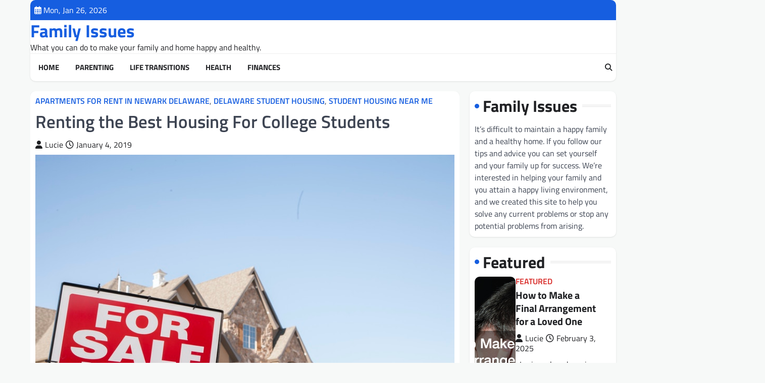

--- FILE ---
content_type: text/html; charset=UTF-8
request_url: https://familyissuesonline.com/renting-the-best-housing-for-college-students/
body_size: 13134
content:
<!doctype html>
<html lang="en-US">

<head>
	<meta charset="UTF-8">
	<meta name="viewport" content="width=device-width, initial-scale=1">
	<link rel="profile" href="https://gmpg.org/xfn/11">

	<meta name='robots' content='index, follow, max-image-preview:large, max-snippet:-1, max-video-preview:-1' />

	<!-- This site is optimized with the Yoast SEO plugin v26.8 - https://yoast.com/product/yoast-seo-wordpress/ -->
	<title>Renting the Best Housing For College Students - Family Issues</title>
	<link rel="canonical" href="https://familyissuesonline.com/renting-the-best-housing-for-college-students/" />
	<meta property="og:locale" content="en_US" />
	<meta property="og:type" content="article" />
	<meta property="og:title" content="Renting the Best Housing For College Students - Family Issues" />
	<meta property="og:description" content="&nbsp; Finding a place to live is a major life step, and for many young adults today who are going&hellip;" />
	<meta property="og:url" content="https://familyissuesonline.com/renting-the-best-housing-for-college-students/" />
	<meta property="og:site_name" content="Family Issues" />
	<meta property="article:published_time" content="2019-01-04T23:01:26+00:00" />
	<meta property="article:modified_time" content="2020-12-30T00:15:22+00:00" />
	<meta property="og:image" content="https://familyissuesonline.com/wp-content/uploads/2020/12/781235.jpg" />
	<meta property="og:image:width" content="800" />
	<meta property="og:image:height" content="533" />
	<meta property="og:image:type" content="image/jpeg" />
	<meta name="author" content="Lucie" />
	<meta name="twitter:card" content="summary_large_image" />
	<meta name="twitter:label1" content="Written by" />
	<meta name="twitter:data1" content="Lucie" />
	<meta name="twitter:label2" content="Est. reading time" />
	<meta name="twitter:data2" content="4 minutes" />
	<script type="application/ld+json" class="yoast-schema-graph">{"@context":"https://schema.org","@graph":[{"@type":"Article","@id":"https://familyissuesonline.com/renting-the-best-housing-for-college-students/#article","isPartOf":{"@id":"https://familyissuesonline.com/renting-the-best-housing-for-college-students/"},"author":{"name":"Lucie","@id":"https://familyissuesonline.com/#/schema/person/612826cc90131a6c580aa59952056d8d"},"headline":"Renting the Best Housing For College Students","datePublished":"2019-01-04T23:01:26+00:00","dateModified":"2020-12-30T00:15:22+00:00","mainEntityOfPage":{"@id":"https://familyissuesonline.com/renting-the-best-housing-for-college-students/"},"wordCount":874,"commentCount":0,"image":{"@id":"https://familyissuesonline.com/renting-the-best-housing-for-college-students/#primaryimage"},"thumbnailUrl":"https://familyissuesonline.com/wp-content/uploads/2020/12/781235.jpg","articleSection":["Apartments for rent in newark delaware","Delaware student housing","Student housing near me"],"inLanguage":"en-US","potentialAction":[{"@type":"CommentAction","name":"Comment","target":["https://familyissuesonline.com/renting-the-best-housing-for-college-students/#respond"]}]},{"@type":"WebPage","@id":"https://familyissuesonline.com/renting-the-best-housing-for-college-students/","url":"https://familyissuesonline.com/renting-the-best-housing-for-college-students/","name":"Renting the Best Housing For College Students - Family Issues","isPartOf":{"@id":"https://familyissuesonline.com/#website"},"primaryImageOfPage":{"@id":"https://familyissuesonline.com/renting-the-best-housing-for-college-students/#primaryimage"},"image":{"@id":"https://familyissuesonline.com/renting-the-best-housing-for-college-students/#primaryimage"},"thumbnailUrl":"https://familyissuesonline.com/wp-content/uploads/2020/12/781235.jpg","datePublished":"2019-01-04T23:01:26+00:00","dateModified":"2020-12-30T00:15:22+00:00","author":{"@id":"https://familyissuesonline.com/#/schema/person/612826cc90131a6c580aa59952056d8d"},"breadcrumb":{"@id":"https://familyissuesonline.com/renting-the-best-housing-for-college-students/#breadcrumb"},"inLanguage":"en-US","potentialAction":[{"@type":"ReadAction","target":["https://familyissuesonline.com/renting-the-best-housing-for-college-students/"]}]},{"@type":"ImageObject","inLanguage":"en-US","@id":"https://familyissuesonline.com/renting-the-best-housing-for-college-students/#primaryimage","url":"https://familyissuesonline.com/wp-content/uploads/2020/12/781235.jpg","contentUrl":"https://familyissuesonline.com/wp-content/uploads/2020/12/781235.jpg","width":800,"height":533},{"@type":"BreadcrumbList","@id":"https://familyissuesonline.com/renting-the-best-housing-for-college-students/#breadcrumb","itemListElement":[{"@type":"ListItem","position":1,"name":"Home","item":"https://familyissuesonline.com/"},{"@type":"ListItem","position":2,"name":"Renting the Best Housing For College Students"}]},{"@type":"WebSite","@id":"https://familyissuesonline.com/#website","url":"https://familyissuesonline.com/","name":"Family Issues","description":"What you can do to make your family and home happy and healthy.","potentialAction":[{"@type":"SearchAction","target":{"@type":"EntryPoint","urlTemplate":"https://familyissuesonline.com/?s={search_term_string}"},"query-input":{"@type":"PropertyValueSpecification","valueRequired":true,"valueName":"search_term_string"}}],"inLanguage":"en-US"},{"@type":"Person","@id":"https://familyissuesonline.com/#/schema/person/612826cc90131a6c580aa59952056d8d","name":"Lucie","image":{"@type":"ImageObject","inLanguage":"en-US","@id":"https://familyissuesonline.com/#/schema/person/image/","url":"https://secure.gravatar.com/avatar/9baecf92bae6639a4e61738fb5c8b53b063b214f232b91bd950a7b295f0cd154?s=96&d=mm&r=g","contentUrl":"https://secure.gravatar.com/avatar/9baecf92bae6639a4e61738fb5c8b53b063b214f232b91bd950a7b295f0cd154?s=96&d=mm&r=g","caption":"Lucie"},"url":"https://familyissuesonline.com/author/lucie/"}]}</script>
	<!-- / Yoast SEO plugin. -->


<link rel="alternate" type="application/rss+xml" title="Family Issues &raquo; Feed" href="https://familyissuesonline.com/feed/" />
<link rel="alternate" type="application/rss+xml" title="Family Issues &raquo; Comments Feed" href="https://familyissuesonline.com/comments/feed/" />
<link rel="alternate" type="application/rss+xml" title="Family Issues &raquo; Renting the Best Housing For College Students Comments Feed" href="https://familyissuesonline.com/renting-the-best-housing-for-college-students/feed/" />
<link rel="alternate" title="oEmbed (JSON)" type="application/json+oembed" href="https://familyissuesonline.com/wp-json/oembed/1.0/embed?url=https%3A%2F%2Ffamilyissuesonline.com%2Frenting-the-best-housing-for-college-students%2F" />
<link rel="alternate" title="oEmbed (XML)" type="text/xml+oembed" href="https://familyissuesonline.com/wp-json/oembed/1.0/embed?url=https%3A%2F%2Ffamilyissuesonline.com%2Frenting-the-best-housing-for-college-students%2F&#038;format=xml" />
<style id='wp-img-auto-sizes-contain-inline-css'>
img:is([sizes=auto i],[sizes^="auto," i]){contain-intrinsic-size:3000px 1500px}
/*# sourceURL=wp-img-auto-sizes-contain-inline-css */
</style>
<style id='wp-emoji-styles-inline-css'>

	img.wp-smiley, img.emoji {
		display: inline !important;
		border: none !important;
		box-shadow: none !important;
		height: 1em !important;
		width: 1em !important;
		margin: 0 0.07em !important;
		vertical-align: -0.1em !important;
		background: none !important;
		padding: 0 !important;
	}
/*# sourceURL=wp-emoji-styles-inline-css */
</style>
<style id='wp-block-library-inline-css'>
:root{--wp-block-synced-color:#7a00df;--wp-block-synced-color--rgb:122,0,223;--wp-bound-block-color:var(--wp-block-synced-color);--wp-editor-canvas-background:#ddd;--wp-admin-theme-color:#007cba;--wp-admin-theme-color--rgb:0,124,186;--wp-admin-theme-color-darker-10:#006ba1;--wp-admin-theme-color-darker-10--rgb:0,107,160.5;--wp-admin-theme-color-darker-20:#005a87;--wp-admin-theme-color-darker-20--rgb:0,90,135;--wp-admin-border-width-focus:2px}@media (min-resolution:192dpi){:root{--wp-admin-border-width-focus:1.5px}}.wp-element-button{cursor:pointer}:root .has-very-light-gray-background-color{background-color:#eee}:root .has-very-dark-gray-background-color{background-color:#313131}:root .has-very-light-gray-color{color:#eee}:root .has-very-dark-gray-color{color:#313131}:root .has-vivid-green-cyan-to-vivid-cyan-blue-gradient-background{background:linear-gradient(135deg,#00d084,#0693e3)}:root .has-purple-crush-gradient-background{background:linear-gradient(135deg,#34e2e4,#4721fb 50%,#ab1dfe)}:root .has-hazy-dawn-gradient-background{background:linear-gradient(135deg,#faaca8,#dad0ec)}:root .has-subdued-olive-gradient-background{background:linear-gradient(135deg,#fafae1,#67a671)}:root .has-atomic-cream-gradient-background{background:linear-gradient(135deg,#fdd79a,#004a59)}:root .has-nightshade-gradient-background{background:linear-gradient(135deg,#330968,#31cdcf)}:root .has-midnight-gradient-background{background:linear-gradient(135deg,#020381,#2874fc)}:root{--wp--preset--font-size--normal:16px;--wp--preset--font-size--huge:42px}.has-regular-font-size{font-size:1em}.has-larger-font-size{font-size:2.625em}.has-normal-font-size{font-size:var(--wp--preset--font-size--normal)}.has-huge-font-size{font-size:var(--wp--preset--font-size--huge)}.has-text-align-center{text-align:center}.has-text-align-left{text-align:left}.has-text-align-right{text-align:right}.has-fit-text{white-space:nowrap!important}#end-resizable-editor-section{display:none}.aligncenter{clear:both}.items-justified-left{justify-content:flex-start}.items-justified-center{justify-content:center}.items-justified-right{justify-content:flex-end}.items-justified-space-between{justify-content:space-between}.screen-reader-text{border:0;clip-path:inset(50%);height:1px;margin:-1px;overflow:hidden;padding:0;position:absolute;width:1px;word-wrap:normal!important}.screen-reader-text:focus{background-color:#ddd;clip-path:none;color:#444;display:block;font-size:1em;height:auto;left:5px;line-height:normal;padding:15px 23px 14px;text-decoration:none;top:5px;width:auto;z-index:100000}html :where(.has-border-color){border-style:solid}html :where([style*=border-top-color]){border-top-style:solid}html :where([style*=border-right-color]){border-right-style:solid}html :where([style*=border-bottom-color]){border-bottom-style:solid}html :where([style*=border-left-color]){border-left-style:solid}html :where([style*=border-width]){border-style:solid}html :where([style*=border-top-width]){border-top-style:solid}html :where([style*=border-right-width]){border-right-style:solid}html :where([style*=border-bottom-width]){border-bottom-style:solid}html :where([style*=border-left-width]){border-left-style:solid}html :where(img[class*=wp-image-]){height:auto;max-width:100%}:where(figure){margin:0 0 1em}html :where(.is-position-sticky){--wp-admin--admin-bar--position-offset:var(--wp-admin--admin-bar--height,0px)}@media screen and (max-width:600px){html :where(.is-position-sticky){--wp-admin--admin-bar--position-offset:0px}}

/*# sourceURL=wp-block-library-inline-css */
</style><style id='global-styles-inline-css'>
:root{--wp--preset--aspect-ratio--square: 1;--wp--preset--aspect-ratio--4-3: 4/3;--wp--preset--aspect-ratio--3-4: 3/4;--wp--preset--aspect-ratio--3-2: 3/2;--wp--preset--aspect-ratio--2-3: 2/3;--wp--preset--aspect-ratio--16-9: 16/9;--wp--preset--aspect-ratio--9-16: 9/16;--wp--preset--color--black: #000000;--wp--preset--color--cyan-bluish-gray: #abb8c3;--wp--preset--color--white: #ffffff;--wp--preset--color--pale-pink: #f78da7;--wp--preset--color--vivid-red: #cf2e2e;--wp--preset--color--luminous-vivid-orange: #ff6900;--wp--preset--color--luminous-vivid-amber: #fcb900;--wp--preset--color--light-green-cyan: #7bdcb5;--wp--preset--color--vivid-green-cyan: #00d084;--wp--preset--color--pale-cyan-blue: #8ed1fc;--wp--preset--color--vivid-cyan-blue: #0693e3;--wp--preset--color--vivid-purple: #9b51e0;--wp--preset--gradient--vivid-cyan-blue-to-vivid-purple: linear-gradient(135deg,rgb(6,147,227) 0%,rgb(155,81,224) 100%);--wp--preset--gradient--light-green-cyan-to-vivid-green-cyan: linear-gradient(135deg,rgb(122,220,180) 0%,rgb(0,208,130) 100%);--wp--preset--gradient--luminous-vivid-amber-to-luminous-vivid-orange: linear-gradient(135deg,rgb(252,185,0) 0%,rgb(255,105,0) 100%);--wp--preset--gradient--luminous-vivid-orange-to-vivid-red: linear-gradient(135deg,rgb(255,105,0) 0%,rgb(207,46,46) 100%);--wp--preset--gradient--very-light-gray-to-cyan-bluish-gray: linear-gradient(135deg,rgb(238,238,238) 0%,rgb(169,184,195) 100%);--wp--preset--gradient--cool-to-warm-spectrum: linear-gradient(135deg,rgb(74,234,220) 0%,rgb(151,120,209) 20%,rgb(207,42,186) 40%,rgb(238,44,130) 60%,rgb(251,105,98) 80%,rgb(254,248,76) 100%);--wp--preset--gradient--blush-light-purple: linear-gradient(135deg,rgb(255,206,236) 0%,rgb(152,150,240) 100%);--wp--preset--gradient--blush-bordeaux: linear-gradient(135deg,rgb(254,205,165) 0%,rgb(254,45,45) 50%,rgb(107,0,62) 100%);--wp--preset--gradient--luminous-dusk: linear-gradient(135deg,rgb(255,203,112) 0%,rgb(199,81,192) 50%,rgb(65,88,208) 100%);--wp--preset--gradient--pale-ocean: linear-gradient(135deg,rgb(255,245,203) 0%,rgb(182,227,212) 50%,rgb(51,167,181) 100%);--wp--preset--gradient--electric-grass: linear-gradient(135deg,rgb(202,248,128) 0%,rgb(113,206,126) 100%);--wp--preset--gradient--midnight: linear-gradient(135deg,rgb(2,3,129) 0%,rgb(40,116,252) 100%);--wp--preset--font-size--small: 13px;--wp--preset--font-size--medium: 20px;--wp--preset--font-size--large: 36px;--wp--preset--font-size--x-large: 42px;--wp--preset--spacing--20: 0.44rem;--wp--preset--spacing--30: 0.67rem;--wp--preset--spacing--40: 1rem;--wp--preset--spacing--50: 1.5rem;--wp--preset--spacing--60: 2.25rem;--wp--preset--spacing--70: 3.38rem;--wp--preset--spacing--80: 5.06rem;--wp--preset--shadow--natural: 6px 6px 9px rgba(0, 0, 0, 0.2);--wp--preset--shadow--deep: 12px 12px 50px rgba(0, 0, 0, 0.4);--wp--preset--shadow--sharp: 6px 6px 0px rgba(0, 0, 0, 0.2);--wp--preset--shadow--outlined: 6px 6px 0px -3px rgb(255, 255, 255), 6px 6px rgb(0, 0, 0);--wp--preset--shadow--crisp: 6px 6px 0px rgb(0, 0, 0);}:where(.is-layout-flex){gap: 0.5em;}:where(.is-layout-grid){gap: 0.5em;}body .is-layout-flex{display: flex;}.is-layout-flex{flex-wrap: wrap;align-items: center;}.is-layout-flex > :is(*, div){margin: 0;}body .is-layout-grid{display: grid;}.is-layout-grid > :is(*, div){margin: 0;}:where(.wp-block-columns.is-layout-flex){gap: 2em;}:where(.wp-block-columns.is-layout-grid){gap: 2em;}:where(.wp-block-post-template.is-layout-flex){gap: 1.25em;}:where(.wp-block-post-template.is-layout-grid){gap: 1.25em;}.has-black-color{color: var(--wp--preset--color--black) !important;}.has-cyan-bluish-gray-color{color: var(--wp--preset--color--cyan-bluish-gray) !important;}.has-white-color{color: var(--wp--preset--color--white) !important;}.has-pale-pink-color{color: var(--wp--preset--color--pale-pink) !important;}.has-vivid-red-color{color: var(--wp--preset--color--vivid-red) !important;}.has-luminous-vivid-orange-color{color: var(--wp--preset--color--luminous-vivid-orange) !important;}.has-luminous-vivid-amber-color{color: var(--wp--preset--color--luminous-vivid-amber) !important;}.has-light-green-cyan-color{color: var(--wp--preset--color--light-green-cyan) !important;}.has-vivid-green-cyan-color{color: var(--wp--preset--color--vivid-green-cyan) !important;}.has-pale-cyan-blue-color{color: var(--wp--preset--color--pale-cyan-blue) !important;}.has-vivid-cyan-blue-color{color: var(--wp--preset--color--vivid-cyan-blue) !important;}.has-vivid-purple-color{color: var(--wp--preset--color--vivid-purple) !important;}.has-black-background-color{background-color: var(--wp--preset--color--black) !important;}.has-cyan-bluish-gray-background-color{background-color: var(--wp--preset--color--cyan-bluish-gray) !important;}.has-white-background-color{background-color: var(--wp--preset--color--white) !important;}.has-pale-pink-background-color{background-color: var(--wp--preset--color--pale-pink) !important;}.has-vivid-red-background-color{background-color: var(--wp--preset--color--vivid-red) !important;}.has-luminous-vivid-orange-background-color{background-color: var(--wp--preset--color--luminous-vivid-orange) !important;}.has-luminous-vivid-amber-background-color{background-color: var(--wp--preset--color--luminous-vivid-amber) !important;}.has-light-green-cyan-background-color{background-color: var(--wp--preset--color--light-green-cyan) !important;}.has-vivid-green-cyan-background-color{background-color: var(--wp--preset--color--vivid-green-cyan) !important;}.has-pale-cyan-blue-background-color{background-color: var(--wp--preset--color--pale-cyan-blue) !important;}.has-vivid-cyan-blue-background-color{background-color: var(--wp--preset--color--vivid-cyan-blue) !important;}.has-vivid-purple-background-color{background-color: var(--wp--preset--color--vivid-purple) !important;}.has-black-border-color{border-color: var(--wp--preset--color--black) !important;}.has-cyan-bluish-gray-border-color{border-color: var(--wp--preset--color--cyan-bluish-gray) !important;}.has-white-border-color{border-color: var(--wp--preset--color--white) !important;}.has-pale-pink-border-color{border-color: var(--wp--preset--color--pale-pink) !important;}.has-vivid-red-border-color{border-color: var(--wp--preset--color--vivid-red) !important;}.has-luminous-vivid-orange-border-color{border-color: var(--wp--preset--color--luminous-vivid-orange) !important;}.has-luminous-vivid-amber-border-color{border-color: var(--wp--preset--color--luminous-vivid-amber) !important;}.has-light-green-cyan-border-color{border-color: var(--wp--preset--color--light-green-cyan) !important;}.has-vivid-green-cyan-border-color{border-color: var(--wp--preset--color--vivid-green-cyan) !important;}.has-pale-cyan-blue-border-color{border-color: var(--wp--preset--color--pale-cyan-blue) !important;}.has-vivid-cyan-blue-border-color{border-color: var(--wp--preset--color--vivid-cyan-blue) !important;}.has-vivid-purple-border-color{border-color: var(--wp--preset--color--vivid-purple) !important;}.has-vivid-cyan-blue-to-vivid-purple-gradient-background{background: var(--wp--preset--gradient--vivid-cyan-blue-to-vivid-purple) !important;}.has-light-green-cyan-to-vivid-green-cyan-gradient-background{background: var(--wp--preset--gradient--light-green-cyan-to-vivid-green-cyan) !important;}.has-luminous-vivid-amber-to-luminous-vivid-orange-gradient-background{background: var(--wp--preset--gradient--luminous-vivid-amber-to-luminous-vivid-orange) !important;}.has-luminous-vivid-orange-to-vivid-red-gradient-background{background: var(--wp--preset--gradient--luminous-vivid-orange-to-vivid-red) !important;}.has-very-light-gray-to-cyan-bluish-gray-gradient-background{background: var(--wp--preset--gradient--very-light-gray-to-cyan-bluish-gray) !important;}.has-cool-to-warm-spectrum-gradient-background{background: var(--wp--preset--gradient--cool-to-warm-spectrum) !important;}.has-blush-light-purple-gradient-background{background: var(--wp--preset--gradient--blush-light-purple) !important;}.has-blush-bordeaux-gradient-background{background: var(--wp--preset--gradient--blush-bordeaux) !important;}.has-luminous-dusk-gradient-background{background: var(--wp--preset--gradient--luminous-dusk) !important;}.has-pale-ocean-gradient-background{background: var(--wp--preset--gradient--pale-ocean) !important;}.has-electric-grass-gradient-background{background: var(--wp--preset--gradient--electric-grass) !important;}.has-midnight-gradient-background{background: var(--wp--preset--gradient--midnight) !important;}.has-small-font-size{font-size: var(--wp--preset--font-size--small) !important;}.has-medium-font-size{font-size: var(--wp--preset--font-size--medium) !important;}.has-large-font-size{font-size: var(--wp--preset--font-size--large) !important;}.has-x-large-font-size{font-size: var(--wp--preset--font-size--x-large) !important;}
/*# sourceURL=global-styles-inline-css */
</style>

<style id='classic-theme-styles-inline-css'>
/*! This file is auto-generated */
.wp-block-button__link{color:#fff;background-color:#32373c;border-radius:9999px;box-shadow:none;text-decoration:none;padding:calc(.667em + 2px) calc(1.333em + 2px);font-size:1.125em}.wp-block-file__button{background:#32373c;color:#fff;text-decoration:none}
/*# sourceURL=/wp-includes/css/classic-themes.min.css */
</style>
<link rel='stylesheet' id='elite-news-slick-style-css' href='https://familyissuesonline.com/wp-content/themes/elite-news/assets/css/slick.min.css?ver=1.8.1' media='all' />
<link rel='stylesheet' id='elite-news-fontawesome-style-css' href='https://familyissuesonline.com/wp-content/themes/elite-news/assets/css/fontawesome.min.css?ver=6.4.2' media='all' />
<link rel='stylesheet' id='elite-news-google-fonts-css' href='https://familyissuesonline.com/wp-content/fonts/dffee62e64dd8c6bfd16e728996f8f4e.css' media='all' />
<link rel='stylesheet' id='elite-news-style-css' href='https://familyissuesonline.com/wp-content/themes/elite-news/style.css?ver=1.0.2' media='all' />
<style id='elite-news-style-inline-css'>

    /* Color */
    :root {
        --header-text-color: #165ee0;
    }
    
    /* Typograhpy */
    :root {
        --font-heading: "Titillium Web", serif;
        --font-main: -apple-system, BlinkMacSystemFont,"Titillium Web", "Segoe UI", Roboto, Oxygen-Sans, Ubuntu, Cantarell, "Helvetica Neue", sans-serif;
    }

    body,
	button, input, select, optgroup, textarea {
        font-family: "Titillium Web", serif;
	}

	.site-title a {
        font-family: "Titillium Web", serif;
	}
    
	.site-description {
        font-family: "Titillium Web", serif;
	}
    
/*# sourceURL=elite-news-style-inline-css */
</style>
<script src="https://familyissuesonline.com/wp-includes/js/jquery/jquery.min.js?ver=3.7.1" id="jquery-core-js"></script>
<script src="https://familyissuesonline.com/wp-includes/js/jquery/jquery-migrate.min.js?ver=3.4.1" id="jquery-migrate-js"></script>
<link rel="https://api.w.org/" href="https://familyissuesonline.com/wp-json/" /><link rel="alternate" title="JSON" type="application/json" href="https://familyissuesonline.com/wp-json/wp/v2/posts/1815" /><link rel="EditURI" type="application/rsd+xml" title="RSD" href="https://familyissuesonline.com/xmlrpc.php?rsd" />
<meta name="generator" content="WordPress 6.9" />
<link rel='shortlink' href='https://familyissuesonline.com/?p=1815' />
<link rel="pingback" href="https://familyissuesonline.com/xmlrpc.php">
<style type="text/css" id="breadcrumb-trail-css">.trail-items li::after {content: "/";}</style>
<meta name="generator" content="speculation-rules 1.6.0">
		<style id="wp-custom-css">
			.site-branding a {
    font-size: 35px !important;
}
@media only screen and (max-width:768px){
	h1, h1 a, h1 span{
	font-size:32px !important;
	}
	h2, h2 a, h2 span{
	font-size:26px !important;
	}
	h3, h3 a, h3 span{
	font-size:20px !important;
	}
	h4, h4 a, h4 span{
	font-size:18px !important;
	}
}
@media only screen and (min-width:769px) and (max-width:1024px){
	h1, h1 a, h1 span{
	font-size:35px !important;
	}
	h2, h2 a, h2 span{
	font-size:32px !important;
	}
	h3, h3 a, h3 span{
	font-size:20px !important;
	}
	h4, h4 a, h4 span{
	font-size:18px !important;
	}
}
@media only screen and (min-width:1025px){
	h1, h1 a, h1 span{
	font-size:35px !important;
	}
	h2, h2 a, h2 span{
	font-size:32px !important;
	}
	h3, h3 a, h3 span{
	font-size:20px !important;
	}
	h4, h4 a, h4 span{
	font-size:18px !important;
	}
}
body p, body div{
	font-size:16px !important;
}		</style>
		</head>

<body class="wp-singular post-template-default single single-post postid-1815 single-format-standard wp-embed-responsive wp-theme-elite-news right-sidebar light-theme">
		<div id="page" class="site">
		<a class="skip-link screen-reader-text" href="#primary">Skip to content</a>
		<div id="loader">
			<div class="loader-container">
				<div id="preloader" class="style-2">
					<div class="dot"></div>
				</div>
			</div>
		</div><!-- #loader -->
		<header id="masthead" class="site-header">
							<div class="top-header-part">
					<div class="ascendoor-wrapper">
						<div class="top-header-wrapper">
							<div class="top-header-left">
								<div class="date-wrap">
									<i class="far fa-calendar-alt"></i>
									<span>Mon, Jan 26, 2026</span>
								</div>
							</div>
							<div class="top-header-right">
								<div class="social-icons">
																	</div>
							</div>
						</div>
					</div>
				</div>
						<div class="middle-header-part">
				<div class="ascendoor-wrapper">
					<div class="middle-header-wrapper ">
												<div class="site-branding">
														<div class="site-identity">
																<p class="site-title"><a href="https://familyissuesonline.com/" rel="home">Family Issues</a></p>
																<p class="site-description">
									What you can do to make your family and home happy and healthy.								</p>
														</div>
					</div><!-- .site-branding -->
									</div>
			</div>
		</div>
		<div class="bottom-header-part-outer">
			<div class="bottom-header-part">
				<div class="ascendoor-wrapper">
					<div class="bottom-header-wrapper">
						<div class="navigation-part">
							<nav id="site-navigation" class="main-navigation">
								<button class="menu-toggle" aria-controls="primary-menu" aria-expanded="false">
									<span></span>
									<span></span>
									<span></span>
								</button>
								<div class="main-navigation-links">
									<div class="menu-home-container"><ul id="menu-home" class="menu"><li id="menu-item-255" class="menu-item menu-item-type-post_type menu-item-object-page menu-item-255"><a href="https://familyissuesonline.com/home/">Home</a></li>
<li id="menu-item-4441" class="menu-item menu-item-type-taxonomy menu-item-object-category menu-item-4441"><a href="https://familyissuesonline.com/category/parenting/">Parenting</a></li>
<li id="menu-item-4442" class="menu-item menu-item-type-taxonomy menu-item-object-category menu-item-4442"><a href="https://familyissuesonline.com/category/life-transitions/">Life Transitions</a></li>
<li id="menu-item-4443" class="menu-item menu-item-type-taxonomy menu-item-object-category menu-item-4443"><a href="https://familyissuesonline.com/category/health/">Health</a></li>
<li id="menu-item-4444" class="menu-item menu-item-type-taxonomy menu-item-object-category menu-item-4444"><a href="https://familyissuesonline.com/category/finances/">Finances</a></li>
</ul></div>								</div>
							</nav><!-- #site-navigation -->
						</div>
						<div class="bottom-header-end">
							<div class="header-search">
								<div class="header-search-wrap">
									<a href="#" title="Search" class="header-search-icon">
										<i class="fa fa-search"></i>
									</a>
									<div class="header-search-form">
										<form role="search" method="get" class="search-form" action="https://familyissuesonline.com/">
				<label>
					<span class="screen-reader-text">Search for:</span>
					<input type="search" class="search-field" placeholder="Search &hellip;" value="" name="s" />
				</label>
				<input type="submit" class="search-submit" value="Search" />
			</form>									</div>
								</div>
							</div>
						</div>
					</div>
				</div>
			</div>
		</div>
	</header><!-- #masthead -->

			<div id="content" class="site-content">
			<div class="ascendoor-wrapper">
				<div class="ascendoor-page">
				<main id="primary" class="site-main">

	
<article id="post-1815" class="post-1815 post type-post status-publish format-standard has-post-thumbnail hentry category-apartments-for-rent-in-newark-delaware category-delaware-student-housing category-student-housing-near-me">
	<div class="mag-post-single">
		<div class="mag-post-detail">
						<div class="mag-post-category">
				<a href="https://familyissuesonline.com/category/apartments-for-rent-in-newark-delaware/">Apartments for rent in newark delaware</a>, <a href="https://familyissuesonline.com/category/delaware-student-housing/">Delaware student housing</a>, <a href="https://familyissuesonline.com/category/student-housing-near-me/">Student housing near me</a>			</div>
						<header class="entry-header">
				<h1 class="entry-title">Renting the Best Housing For College Students</h1>					<div class="mag-post-meta">
						<span class="post-author"> <a class="url fn n" href="https://familyissuesonline.com/author/lucie/"><i class="fas fa-user"></i>Lucie</a></span><span class="post-date"><a href="https://familyissuesonline.com/renting-the-best-housing-for-college-students/" rel="bookmark"><i class="far fa-clock"></i><time class="entry-date published" datetime="2019-01-04T23:01:26+00:00">January 4, 2019</time><time class="updated" datetime="2020-12-30T00:15:22+00:00">December 30, 2020</time></a></span>					</div>
							</header><!-- .entry-header -->
		</div>
	</div>
	
			<div class="post-thumbnail">
				<img width="800" height="533" src="https://familyissuesonline.com/wp-content/uploads/2020/12/781235.jpg" class="attachment-post-thumbnail size-post-thumbnail wp-post-image" alt="" decoding="async" fetchpriority="high" srcset="https://familyissuesonline.com/wp-content/uploads/2020/12/781235.jpg 800w, https://familyissuesonline.com/wp-content/uploads/2020/12/781235-300x200.jpg 300w, https://familyissuesonline.com/wp-content/uploads/2020/12/781235-768x512.jpg 768w, https://familyissuesonline.com/wp-content/uploads/2020/12/781235-735x490.jpg 735w" sizes="(max-width: 800px) 100vw, 800px" />			</div><!-- .post-thumbnail -->

		
	<div class="entry-content">
		<img decoding="async" src="/wp-content/uploads/2021/07/disclosure25.png" style="width:100%; margin:auto;">
<br>&nbsp;<br>
<p><span id="more-1815"></span><!--noteaser-->Finding a place to live is a major life step, and for many young adults today who are going to college, they may be moving out of their parents&#8217; household for the first time and are facing the responsibility of finding their own living space. Student rental housing such as apartments or condos are very popular ways for students today to find off campus housing options, since dorms are expensive and may fill up relatively fast. Off campus apartments for students do not have to live up to stereotypes or jokes about broke or messy students, however; in fact, student rental units do not differ much from the rental units that regular households rent, and real estate for students can in fact be very comfortable and practical for any student during his or her college career. Of course, this is something to take seriously, and a student will have to keep his or her budget in mind, along with other factors such as distance from campus and the apartment or condo&#8217;s condition and amenities. Finding the right student rental unit can be a fun challenge for anyone starting college today. How does this work?<br />
</p>
<h3>Finding Student Rental Apartments</h3>
<p>Students looking for off campus housing are taking part in the larger American trend of renting living space rather than buying it, and there are plenty of trends to show how and where Americans choose to move this way. For one thing, renters move more often than homeowners, since they are not paying a mortgage. Around 33% of renters move every single year, in fact. In 2016, about 27% of Americans were renting their homes, and in the following year, in 2017, nearly 43 million rental units across the country were occupied by renters. Also, a recent study conducted by Trulia showed that the percentage of American households that rent grew from 31.6% in 2006 up to 41.4% in the year 2014, and in that last year, <a href="http://langdevelopmentgroup.com/residential/" Title="Get more info about Residential real estate">the single biggest rental</a> demographic was the Millenial generation, those born 1982-1995. Nearly 71.6% of Millenials were renting their living space at that time.<br />
<br />
In general, it has been determined that every 80 seconds, a new unit is rented somewhere in the United States, and every 30 seconds, a new renter is moving their belongings into an apartment. Many of them may be students looking for student rental space like apartments, or young adults finding their own housing once they graduate. There are some sensible and practical steps that any college student can take today to get the best possible housing, and many of these steps are part of how anyone rents, meaning that students can access a lot of resources.<br />
</p>
<h3>Students and Renting</h3>
<p>Student rental accommodations can be easy to find, although a student should keep their budget, distance, and preferences in mind when looking for their housing during their college career. Some college staff members may be able to help, and real estate agents can be consulted, along with an Internet search. Residents of Newark can enter a query such as &#8220;off campus housing Newark DE&#8221; or &#8220;student housing near me San Francisco CA&#8221;. This can quickly yield a list of names for a student to consider, and they can start eliminating addresses from that list based on the price, or whether or not pets are allowed, or whether there are enough bedrooms and bathrooms for a group of students looking for housing together.<br />
<br />
Finding student rental space also means visiting the place in person, as some details must be seen with a student&#8217;s own eyes. The exterior should be attractive and have no trash or vandalism, and the interior should not have maintenance issues such as drafty windows, water-damaged drywall, worn out carpets, cracked or damaged wood surfaces, leaky faucets, or faulty electronics. Students may also take accommodations into mind and balance these with their budget. Some features such as a gym, juice bar, hot tub, or more are attractive, but they may drive the cost up, and a student must weigh what is most important to them and find the best deal that they can. A good apartment should also have WiFi services available so that students can get online work done if need be.</p>
	</div><!-- .entry-content -->

	<footer class="entry-footer">
			</footer><!-- .entry-footer -->

</article><!-- #post-1815 -->

	<nav class="navigation post-navigation" aria-label="Posts">
		<h2 class="screen-reader-text">Post navigation</h2>
		<div class="nav-links"><div class="nav-previous"><a href="https://familyissuesonline.com/why-preschool-is-good-for-both-you-and-your-children/" rel="prev"><span>&#10229;</span> <span class="nav-title">Why Preschool is Good for Both You and Your Children</span></a></div><div class="nav-next"><a href="https://familyissuesonline.com/many-benefits-of-both-both-full-and-part-time-daycare/" rel="next"><span class="nav-title">Many Benefits of Both Both Full- and Part-Time Daycare</span> <span>&#10230;</span></a></div></div>
	</nav>
<div id="comments" class="comments-area">

		<div id="respond" class="comment-respond">
		<h3 id="reply-title" class="comment-reply-title">Leave a Reply <small><a rel="nofollow" id="cancel-comment-reply-link" href="/renting-the-best-housing-for-college-students/#respond" style="display:none;">Cancel reply</a></small></h3><p class="must-log-in">You must be <a href="https://familyissuesonline.com/wp-login.php?redirect_to=https%3A%2F%2Ffamilyissuesonline.com%2Frenting-the-best-housing-for-college-students%2F">logged in</a> to post a comment.</p>	</div><!-- #respond -->
	
</div><!-- #comments -->

</main><!-- #main -->

<aside id="secondary" class="widget-area ascendoor-widget-area">
	<section id="text-2" class="widget widget_text"><h2 class="widget-title">Family Issues</h2>			<div class="textwidget">It’s difficult to maintain a happy family and a healthy home. If you follow our tips and advice you can set yourself and your family up for success. We’re interested in helping your family and you attain a happy living environment, and we created this site to help you solve any current problems or stop any potential problems from arising. </div>
		</section><section id="elite_news_magazine_list_widget-2" class="widget ascendoor-widget magazine-list-section style-1">			<div class="section-header">
				<h2 class="widget-title">Featured</h2>			</div>
			<div class="magazine-section-body">
				<div class="magazine-list-section-wrapper">
												<div class="mag-post-single has-image list-design">
								<div class="mag-post-img">
									<a href="https://familyissuesonline.com/how-to-make-a-final-arrangement-for-a-loved-one/">
										<img width="800" height="611" src="https://familyissuesonline.com/wp-content/uploads/2025/02/1620516.jpg" class="attachment-post-thumbnail size-post-thumbnail wp-post-image" alt="" decoding="async" loading="lazy" srcset="https://familyissuesonline.com/wp-content/uploads/2025/02/1620516.jpg 800w, https://familyissuesonline.com/wp-content/uploads/2025/02/1620516-300x229.jpg 300w, https://familyissuesonline.com/wp-content/uploads/2025/02/1620516-768x587.jpg 768w" sizes="auto, (max-width: 800px) 100vw, 800px" />									</a>
								</div>
								<div class="mag-post-detail">
									<div class="mag-post-category">
										<a href="https://familyissuesonline.com/category/featured/" style="color: #d82926;">Featured</a>									</div>
									<h3 class="mag-post-title">
										<a href="https://familyissuesonline.com/how-to-make-a-final-arrangement-for-a-loved-one/">How to Make a Final Arrangement for a Loved One</a>
									</h3>
									<div class="mag-post-meta">
										<span class="post-author"> <a class="url fn n" href="https://familyissuesonline.com/author/lucie/"><i class="fas fa-user"></i>Lucie</a></span><span class="post-date"><a href="https://familyissuesonline.com/how-to-make-a-final-arrangement-for-a-loved-one/" rel="bookmark"><i class="far fa-clock"></i><time class="entry-date published" datetime="2025-02-03T19:31:01+00:00">February 3, 2025</time><time class="updated" datetime="2025-03-20T07:03:31+00:00">March 20, 2025</time></a></span>									</div>
									<div class="mag-post-excerpt">
										<p>&nbsp; Losing a loved one is an emotionally challenging experience. During such times, organizing a respectful and meaningful final arrangement&hellip;</p>
									</div>
								</div>
							</div>
														<div class="mag-post-single has-image list-design">
								<div class="mag-post-img">
									<a href="https://familyissuesonline.com/wellness-for-seniors-strengthening-the-body-mind-and-spirit-for-healthy-living/">
										<img width="800" height="534" src="https://familyissuesonline.com/wp-content/uploads/2025/02/1759537.jpg" class="attachment-post-thumbnail size-post-thumbnail wp-post-image" alt="" decoding="async" loading="lazy" srcset="https://familyissuesonline.com/wp-content/uploads/2025/02/1759537.jpg 800w, https://familyissuesonline.com/wp-content/uploads/2025/02/1759537-300x200.jpg 300w, https://familyissuesonline.com/wp-content/uploads/2025/02/1759537-768x513.jpg 768w, https://familyissuesonline.com/wp-content/uploads/2025/02/1759537-735x490.jpg 735w" sizes="auto, (max-width: 800px) 100vw, 800px" />									</a>
								</div>
								<div class="mag-post-detail">
									<div class="mag-post-category">
										<a href="https://familyissuesonline.com/category/featured/" style="color: #d82926;">Featured</a>									</div>
									<h3 class="mag-post-title">
										<a href="https://familyissuesonline.com/wellness-for-seniors-strengthening-the-body-mind-and-spirit-for-healthy-living/">Wellness for Seniors:  Strengthening the Body, Mind, and Spirit for Healthy Living</a>
									</h3>
									<div class="mag-post-meta">
										<span class="post-author"> <a class="url fn n" href="https://familyissuesonline.com/author/lucie/"><i class="fas fa-user"></i>Lucie</a></span><span class="post-date"><a href="https://familyissuesonline.com/wellness-for-seniors-strengthening-the-body-mind-and-spirit-for-healthy-living/" rel="bookmark"><i class="far fa-clock"></i><time class="entry-date published" datetime="2025-02-03T18:26:58+00:00">February 3, 2025</time><time class="updated" datetime="2025-03-20T07:03:31+00:00">March 20, 2025</time></a></span>									</div>
									<div class="mag-post-excerpt">
										<p>&nbsp; Introduction As individuals age, the need for a holistic approach to wellness for seniors becomes paramount. This article delves&hellip;</p>
									</div>
								</div>
							</div>
														<div class="mag-post-single has-image list-design">
								<div class="mag-post-img">
									<a href="https://familyissuesonline.com/10-home-renovation-hacks-for-your-growing-family/">
										<img width="800" height="534" src="https://familyissuesonline.com/wp-content/uploads/2025/01/775556.jpg" class="attachment-post-thumbnail size-post-thumbnail wp-post-image" alt="" decoding="async" loading="lazy" srcset="https://familyissuesonline.com/wp-content/uploads/2025/01/775556.jpg 800w, https://familyissuesonline.com/wp-content/uploads/2025/01/775556-300x200.jpg 300w, https://familyissuesonline.com/wp-content/uploads/2025/01/775556-768x513.jpg 768w, https://familyissuesonline.com/wp-content/uploads/2025/01/775556-735x490.jpg 735w" sizes="auto, (max-width: 800px) 100vw, 800px" />									</a>
								</div>
								<div class="mag-post-detail">
									<div class="mag-post-category">
										<a href="https://familyissuesonline.com/category/featured/" style="color: #d82926;">Featured</a>									</div>
									<h3 class="mag-post-title">
										<a href="https://familyissuesonline.com/10-home-renovation-hacks-for-your-growing-family/">10 Home Renovation Hacks for Your Growing Family</a>
									</h3>
									<div class="mag-post-meta">
										<span class="post-author"> <a class="url fn n" href="https://familyissuesonline.com/author/lucie/"><i class="fas fa-user"></i>Lucie</a></span><span class="post-date"><a href="https://familyissuesonline.com/10-home-renovation-hacks-for-your-growing-family/" rel="bookmark"><i class="far fa-clock"></i><time class="entry-date published" datetime="2025-01-13T18:50:13+00:00">January 13, 2025</time><time class="updated" datetime="2025-03-20T07:03:31+00:00">March 20, 2025</time></a></span>									</div>
									<div class="mag-post-excerpt">
										<p>&nbsp; When you have a growing family, your home needs to adapt to accommodate everyone comfortably. This often requires renovation&hellip;</p>
									</div>
								</div>
							</div>
														<div class="mag-post-single has-image list-design">
								<div class="mag-post-img">
									<a href="https://familyissuesonline.com/10-home-safety-assessments-to-protect-your-family-from-the-unexpected/">
										<img width="800" height="534" src="https://familyissuesonline.com/wp-content/uploads/2024/12/775562.jpg" class="attachment-post-thumbnail size-post-thumbnail wp-post-image" alt="" decoding="async" loading="lazy" srcset="https://familyissuesonline.com/wp-content/uploads/2024/12/775562.jpg 800w, https://familyissuesonline.com/wp-content/uploads/2024/12/775562-300x200.jpg 300w, https://familyissuesonline.com/wp-content/uploads/2024/12/775562-768x513.jpg 768w, https://familyissuesonline.com/wp-content/uploads/2024/12/775562-735x490.jpg 735w" sizes="auto, (max-width: 800px) 100vw, 800px" />									</a>
								</div>
								<div class="mag-post-detail">
									<div class="mag-post-category">
										<a href="https://familyissuesonline.com/category/featured/" style="color: #d82926;">Featured</a>									</div>
									<h3 class="mag-post-title">
										<a href="https://familyissuesonline.com/10-home-safety-assessments-to-protect-your-family-from-the-unexpected/">10 Home Safety Assessments to Protect Your Family From the Unexpected</a>
									</h3>
									<div class="mag-post-meta">
										<span class="post-author"> <a class="url fn n" href="https://familyissuesonline.com/author/lucie/"><i class="fas fa-user"></i>Lucie</a></span><span class="post-date"><a href="https://familyissuesonline.com/10-home-safety-assessments-to-protect-your-family-from-the-unexpected/" rel="bookmark"><i class="far fa-clock"></i><time class="entry-date published" datetime="2024-12-06T20:47:21+00:00">December 6, 2024</time><time class="updated" datetime="2025-03-20T07:03:31+00:00">March 20, 2025</time></a></span>									</div>
									<div class="mag-post-excerpt">
										<p>&nbsp; Ensuring the safety of your home is essential to protect your family from potential hazards. Conducting regular home safety&hellip;</p>
									</div>
								</div>
							</div>
											</div>
			</div>
			</section>
		<section id="recent-posts-3" class="widget widget_recent_entries">
		<h2 class="widget-title">Recent Posts</h2>
		<ul>
											<li>
					<a href="https://familyissuesonline.com/raising-curious-capable-kids-through-shared-experiences/">Raising Curious, Capable Kids Through Shared Experiences</a>
									</li>
											<li>
					<a href="https://familyissuesonline.com/how-multi-language-schools-in-singapore-can-boost-your-childs-confidence-and-skills/">How Multi-Language Schools in Singapore Can Boost Your Child’s Confidence and Skills</a>
									</li>
											<li>
					<a href="https://familyissuesonline.com/extracurriculars-for-your-kids-from-pre-k-to-high-school-graduation/">Extracurriculars For Your Kids, From Pre-K to High School Graduation</a>
									</li>
					</ul>

		</section><section id="calendar-3" class="widget widget_calendar"><div id="calendar_wrap" class="calendar_wrap"><table id="wp-calendar" class="wp-calendar-table">
	<caption>January 2026</caption>
	<thead>
	<tr>
		<th scope="col" aria-label="Monday">M</th>
		<th scope="col" aria-label="Tuesday">T</th>
		<th scope="col" aria-label="Wednesday">W</th>
		<th scope="col" aria-label="Thursday">T</th>
		<th scope="col" aria-label="Friday">F</th>
		<th scope="col" aria-label="Saturday">S</th>
		<th scope="col" aria-label="Sunday">S</th>
	</tr>
	</thead>
	<tbody>
	<tr>
		<td colspan="3" class="pad">&nbsp;</td><td>1</td><td>2</td><td>3</td><td>4</td>
	</tr>
	<tr>
		<td>5</td><td>6</td><td>7</td><td>8</td><td>9</td><td>10</td><td>11</td>
	</tr>
	<tr>
		<td>12</td><td>13</td><td><a href="https://familyissuesonline.com/2026/01/14/" aria-label="Posts published on January 14, 2026">14</a></td><td>15</td><td>16</td><td>17</td><td>18</td>
	</tr>
	<tr>
		<td>19</td><td>20</td><td>21</td><td>22</td><td>23</td><td>24</td><td>25</td>
	</tr>
	<tr>
		<td id="today">26</td><td>27</td><td>28</td><td>29</td><td>30</td><td>31</td>
		<td class="pad" colspan="1">&nbsp;</td>
	</tr>
	</tbody>
	</table><nav aria-label="Previous and next months" class="wp-calendar-nav">
		<span class="wp-calendar-nav-prev"><a href="https://familyissuesonline.com/2025/12/">&laquo; Dec</a></span>
		<span class="pad">&nbsp;</span>
		<span class="wp-calendar-nav-next">&nbsp;</span>
	</nav></div></section></aside><!-- #secondary -->
</div>
</div>
</div><!-- #content -->

</div><!-- #page -->

<footer id="colophon" class="site-footer">
	<div class="site-footer-bottom">
	<div class="ascendoor-wrapper">
		<div class="site-footer-bottom-wrapper">
			<div class="site-info">
						<span>Copyright © 2026 <a href="https://familyissuesonline.com/">Family Issues</a> | <a href="/sitemap">Sitemap</a>
 | Elite News&nbsp;by&nbsp;<a target="_blank" href="https://ascendoor.com/">Ascendoor</a> | Powered by <a href="https://wordpress.org/" target="_blank">WordPress</a>. </span>					
					</div><!-- .site-info -->
			</div>
		</div>
	</div>
</footer><!-- #colophon -->

<a href="#" id="scroll-to-top" class="magazine-scroll-to-top">
	<i class="fas fa-chevron-up"></i>
	<div class="progress-wrap">
		<svg class="progress-circle svg-content" width="100%" height="100%" viewBox="-1 -1 102 102">
			<path d="M50,1 a49,49 0 0,1 0,98 a49,49 0 0,1 0,-98" />
		</svg>
	</div>
</a>

<script type="speculationrules">
{"prerender":[{"source":"document","where":{"and":[{"href_matches":"/*"},{"not":{"href_matches":["/wp-*.php","/wp-admin/*","/wp-content/uploads/*","/wp-content/*","/wp-content/plugins/*","/wp-content/themes/elite-news/*","/*\\?(.+)"]}},{"not":{"selector_matches":"a[rel~=\"nofollow\"]"}},{"not":{"selector_matches":".no-prerender, .no-prerender a"}},{"not":{"selector_matches":".no-prefetch, .no-prefetch a"}}]},"eagerness":"moderate"}]}
</script>
<script src="https://familyissuesonline.com/wp-content/themes/elite-news/assets/js/navigation.min.js?ver=1.0.2" id="elite-news-navigation-script-js"></script>
<script src="https://familyissuesonline.com/wp-content/themes/elite-news/assets/js/slick.min.js?ver=1.8.1" id="elite-news-slick-script-js"></script>
<script src="https://familyissuesonline.com/wp-content/themes/elite-news/assets/js/jquery.marquee.min.js?ver=1.6.0" id="elite-news-marquee-script-js"></script>
<script src="https://familyissuesonline.com/wp-content/themes/elite-news/assets/js/custom.min.js?ver=1.0.2" id="elite-news-custom-script-js"></script>
<script src="https://familyissuesonline.com/wp-includes/js/comment-reply.min.js?ver=6.9" id="comment-reply-js" async data-wp-strategy="async" fetchpriority="low"></script>
<script id="wp-emoji-settings" type="application/json">
{"baseUrl":"https://s.w.org/images/core/emoji/17.0.2/72x72/","ext":".png","svgUrl":"https://s.w.org/images/core/emoji/17.0.2/svg/","svgExt":".svg","source":{"concatemoji":"https://familyissuesonline.com/wp-includes/js/wp-emoji-release.min.js?ver=6.9"}}
</script>
<script type="module">
/*! This file is auto-generated */
const a=JSON.parse(document.getElementById("wp-emoji-settings").textContent),o=(window._wpemojiSettings=a,"wpEmojiSettingsSupports"),s=["flag","emoji"];function i(e){try{var t={supportTests:e,timestamp:(new Date).valueOf()};sessionStorage.setItem(o,JSON.stringify(t))}catch(e){}}function c(e,t,n){e.clearRect(0,0,e.canvas.width,e.canvas.height),e.fillText(t,0,0);t=new Uint32Array(e.getImageData(0,0,e.canvas.width,e.canvas.height).data);e.clearRect(0,0,e.canvas.width,e.canvas.height),e.fillText(n,0,0);const a=new Uint32Array(e.getImageData(0,0,e.canvas.width,e.canvas.height).data);return t.every((e,t)=>e===a[t])}function p(e,t){e.clearRect(0,0,e.canvas.width,e.canvas.height),e.fillText(t,0,0);var n=e.getImageData(16,16,1,1);for(let e=0;e<n.data.length;e++)if(0!==n.data[e])return!1;return!0}function u(e,t,n,a){switch(t){case"flag":return n(e,"\ud83c\udff3\ufe0f\u200d\u26a7\ufe0f","\ud83c\udff3\ufe0f\u200b\u26a7\ufe0f")?!1:!n(e,"\ud83c\udde8\ud83c\uddf6","\ud83c\udde8\u200b\ud83c\uddf6")&&!n(e,"\ud83c\udff4\udb40\udc67\udb40\udc62\udb40\udc65\udb40\udc6e\udb40\udc67\udb40\udc7f","\ud83c\udff4\u200b\udb40\udc67\u200b\udb40\udc62\u200b\udb40\udc65\u200b\udb40\udc6e\u200b\udb40\udc67\u200b\udb40\udc7f");case"emoji":return!a(e,"\ud83e\u1fac8")}return!1}function f(e,t,n,a){let r;const o=(r="undefined"!=typeof WorkerGlobalScope&&self instanceof WorkerGlobalScope?new OffscreenCanvas(300,150):document.createElement("canvas")).getContext("2d",{willReadFrequently:!0}),s=(o.textBaseline="top",o.font="600 32px Arial",{});return e.forEach(e=>{s[e]=t(o,e,n,a)}),s}function r(e){var t=document.createElement("script");t.src=e,t.defer=!0,document.head.appendChild(t)}a.supports={everything:!0,everythingExceptFlag:!0},new Promise(t=>{let n=function(){try{var e=JSON.parse(sessionStorage.getItem(o));if("object"==typeof e&&"number"==typeof e.timestamp&&(new Date).valueOf()<e.timestamp+604800&&"object"==typeof e.supportTests)return e.supportTests}catch(e){}return null}();if(!n){if("undefined"!=typeof Worker&&"undefined"!=typeof OffscreenCanvas&&"undefined"!=typeof URL&&URL.createObjectURL&&"undefined"!=typeof Blob)try{var e="postMessage("+f.toString()+"("+[JSON.stringify(s),u.toString(),c.toString(),p.toString()].join(",")+"));",a=new Blob([e],{type:"text/javascript"});const r=new Worker(URL.createObjectURL(a),{name:"wpTestEmojiSupports"});return void(r.onmessage=e=>{i(n=e.data),r.terminate(),t(n)})}catch(e){}i(n=f(s,u,c,p))}t(n)}).then(e=>{for(const n in e)a.supports[n]=e[n],a.supports.everything=a.supports.everything&&a.supports[n],"flag"!==n&&(a.supports.everythingExceptFlag=a.supports.everythingExceptFlag&&a.supports[n]);var t;a.supports.everythingExceptFlag=a.supports.everythingExceptFlag&&!a.supports.flag,a.supports.everything||((t=a.source||{}).concatemoji?r(t.concatemoji):t.wpemoji&&t.twemoji&&(r(t.twemoji),r(t.wpemoji)))});
//# sourceURL=https://familyissuesonline.com/wp-includes/js/wp-emoji-loader.min.js
</script>

</body>

</html>
